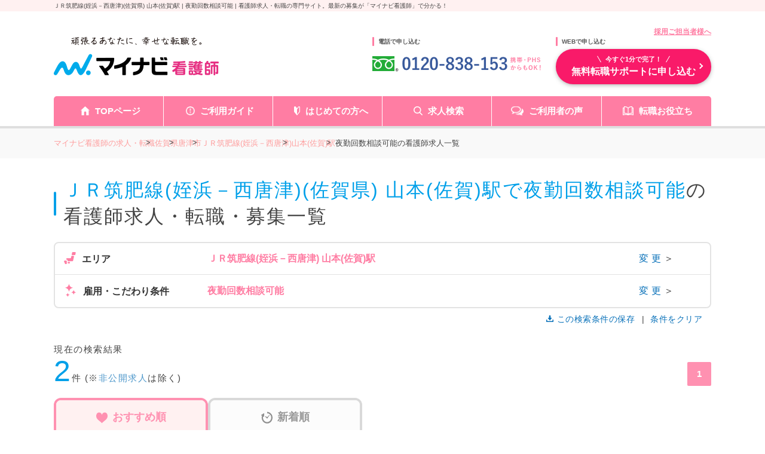

--- FILE ---
content_type: image/svg+xml
request_url: https://kango.mynavi.jp/src/r_pc/img/svg/icon_money.svg
body_size: 547
content:
<svg width="24" height="24" viewBox="0 0 24 24" fill="none" xmlns="http://www.w3.org/2000/svg">
<path d="M14.5297 11.45H12.7897L12.5997 11.75V12.48H14.5297V13.52H12.5997V15.09H11.3997V13.52H9.46973V12.48H11.3997V11.75L11.2097 11.44H9.46973V10.55H10.6697L9.64973 8.89001H10.6697L11.9997 11.06L13.3397 8.89001H14.3597L13.3397 10.55H14.5397V11.44L14.5297 11.45Z" fill="#FF91B1"/>
<path d="M12 6.69C14.93 6.69 17.31 9.07 17.31 12C17.31 14.93 14.93 17.31 12 17.31C9.07 17.31 6.69 14.93 6.69 12C6.69 9.07 9.07 6.69 12 6.69ZM12 5.25C8.27 5.25 5.25 8.27 5.25 12C5.25 15.73 8.27 18.75 12 18.75C15.73 18.75 18.75 15.73 18.75 12C18.75 8.27 15.73 5.25 12 5.25Z" fill="#FF91B1"/>
</svg>
